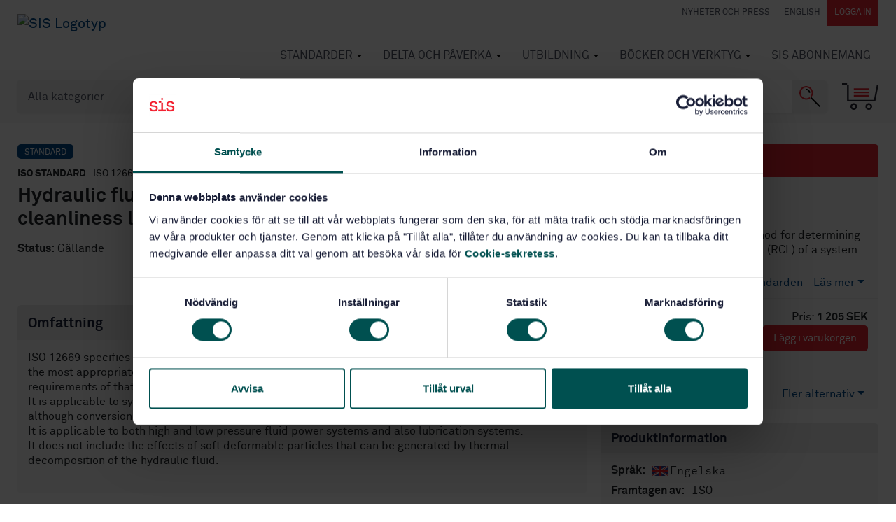

--- FILE ---
content_type: text/html; charset=utf-8
request_url: https://www.google.com/recaptcha/api2/anchor?ar=1&k=6Ldc1bYUAAAAAHPazGyoAxPw-qIw1zMuwQ9bPh7b&co=aHR0cHM6Ly93d3cuc2lzLnNlOjQ0Mw..&hl=en&v=N67nZn4AqZkNcbeMu4prBgzg&size=normal&anchor-ms=20000&execute-ms=30000&cb=usta9dn8q4jd
body_size: 49480
content:
<!DOCTYPE HTML><html dir="ltr" lang="en"><head><meta http-equiv="Content-Type" content="text/html; charset=UTF-8">
<meta http-equiv="X-UA-Compatible" content="IE=edge">
<title>reCAPTCHA</title>
<style type="text/css">
/* cyrillic-ext */
@font-face {
  font-family: 'Roboto';
  font-style: normal;
  font-weight: 400;
  font-stretch: 100%;
  src: url(//fonts.gstatic.com/s/roboto/v48/KFO7CnqEu92Fr1ME7kSn66aGLdTylUAMa3GUBHMdazTgWw.woff2) format('woff2');
  unicode-range: U+0460-052F, U+1C80-1C8A, U+20B4, U+2DE0-2DFF, U+A640-A69F, U+FE2E-FE2F;
}
/* cyrillic */
@font-face {
  font-family: 'Roboto';
  font-style: normal;
  font-weight: 400;
  font-stretch: 100%;
  src: url(//fonts.gstatic.com/s/roboto/v48/KFO7CnqEu92Fr1ME7kSn66aGLdTylUAMa3iUBHMdazTgWw.woff2) format('woff2');
  unicode-range: U+0301, U+0400-045F, U+0490-0491, U+04B0-04B1, U+2116;
}
/* greek-ext */
@font-face {
  font-family: 'Roboto';
  font-style: normal;
  font-weight: 400;
  font-stretch: 100%;
  src: url(//fonts.gstatic.com/s/roboto/v48/KFO7CnqEu92Fr1ME7kSn66aGLdTylUAMa3CUBHMdazTgWw.woff2) format('woff2');
  unicode-range: U+1F00-1FFF;
}
/* greek */
@font-face {
  font-family: 'Roboto';
  font-style: normal;
  font-weight: 400;
  font-stretch: 100%;
  src: url(//fonts.gstatic.com/s/roboto/v48/KFO7CnqEu92Fr1ME7kSn66aGLdTylUAMa3-UBHMdazTgWw.woff2) format('woff2');
  unicode-range: U+0370-0377, U+037A-037F, U+0384-038A, U+038C, U+038E-03A1, U+03A3-03FF;
}
/* math */
@font-face {
  font-family: 'Roboto';
  font-style: normal;
  font-weight: 400;
  font-stretch: 100%;
  src: url(//fonts.gstatic.com/s/roboto/v48/KFO7CnqEu92Fr1ME7kSn66aGLdTylUAMawCUBHMdazTgWw.woff2) format('woff2');
  unicode-range: U+0302-0303, U+0305, U+0307-0308, U+0310, U+0312, U+0315, U+031A, U+0326-0327, U+032C, U+032F-0330, U+0332-0333, U+0338, U+033A, U+0346, U+034D, U+0391-03A1, U+03A3-03A9, U+03B1-03C9, U+03D1, U+03D5-03D6, U+03F0-03F1, U+03F4-03F5, U+2016-2017, U+2034-2038, U+203C, U+2040, U+2043, U+2047, U+2050, U+2057, U+205F, U+2070-2071, U+2074-208E, U+2090-209C, U+20D0-20DC, U+20E1, U+20E5-20EF, U+2100-2112, U+2114-2115, U+2117-2121, U+2123-214F, U+2190, U+2192, U+2194-21AE, U+21B0-21E5, U+21F1-21F2, U+21F4-2211, U+2213-2214, U+2216-22FF, U+2308-230B, U+2310, U+2319, U+231C-2321, U+2336-237A, U+237C, U+2395, U+239B-23B7, U+23D0, U+23DC-23E1, U+2474-2475, U+25AF, U+25B3, U+25B7, U+25BD, U+25C1, U+25CA, U+25CC, U+25FB, U+266D-266F, U+27C0-27FF, U+2900-2AFF, U+2B0E-2B11, U+2B30-2B4C, U+2BFE, U+3030, U+FF5B, U+FF5D, U+1D400-1D7FF, U+1EE00-1EEFF;
}
/* symbols */
@font-face {
  font-family: 'Roboto';
  font-style: normal;
  font-weight: 400;
  font-stretch: 100%;
  src: url(//fonts.gstatic.com/s/roboto/v48/KFO7CnqEu92Fr1ME7kSn66aGLdTylUAMaxKUBHMdazTgWw.woff2) format('woff2');
  unicode-range: U+0001-000C, U+000E-001F, U+007F-009F, U+20DD-20E0, U+20E2-20E4, U+2150-218F, U+2190, U+2192, U+2194-2199, U+21AF, U+21E6-21F0, U+21F3, U+2218-2219, U+2299, U+22C4-22C6, U+2300-243F, U+2440-244A, U+2460-24FF, U+25A0-27BF, U+2800-28FF, U+2921-2922, U+2981, U+29BF, U+29EB, U+2B00-2BFF, U+4DC0-4DFF, U+FFF9-FFFB, U+10140-1018E, U+10190-1019C, U+101A0, U+101D0-101FD, U+102E0-102FB, U+10E60-10E7E, U+1D2C0-1D2D3, U+1D2E0-1D37F, U+1F000-1F0FF, U+1F100-1F1AD, U+1F1E6-1F1FF, U+1F30D-1F30F, U+1F315, U+1F31C, U+1F31E, U+1F320-1F32C, U+1F336, U+1F378, U+1F37D, U+1F382, U+1F393-1F39F, U+1F3A7-1F3A8, U+1F3AC-1F3AF, U+1F3C2, U+1F3C4-1F3C6, U+1F3CA-1F3CE, U+1F3D4-1F3E0, U+1F3ED, U+1F3F1-1F3F3, U+1F3F5-1F3F7, U+1F408, U+1F415, U+1F41F, U+1F426, U+1F43F, U+1F441-1F442, U+1F444, U+1F446-1F449, U+1F44C-1F44E, U+1F453, U+1F46A, U+1F47D, U+1F4A3, U+1F4B0, U+1F4B3, U+1F4B9, U+1F4BB, U+1F4BF, U+1F4C8-1F4CB, U+1F4D6, U+1F4DA, U+1F4DF, U+1F4E3-1F4E6, U+1F4EA-1F4ED, U+1F4F7, U+1F4F9-1F4FB, U+1F4FD-1F4FE, U+1F503, U+1F507-1F50B, U+1F50D, U+1F512-1F513, U+1F53E-1F54A, U+1F54F-1F5FA, U+1F610, U+1F650-1F67F, U+1F687, U+1F68D, U+1F691, U+1F694, U+1F698, U+1F6AD, U+1F6B2, U+1F6B9-1F6BA, U+1F6BC, U+1F6C6-1F6CF, U+1F6D3-1F6D7, U+1F6E0-1F6EA, U+1F6F0-1F6F3, U+1F6F7-1F6FC, U+1F700-1F7FF, U+1F800-1F80B, U+1F810-1F847, U+1F850-1F859, U+1F860-1F887, U+1F890-1F8AD, U+1F8B0-1F8BB, U+1F8C0-1F8C1, U+1F900-1F90B, U+1F93B, U+1F946, U+1F984, U+1F996, U+1F9E9, U+1FA00-1FA6F, U+1FA70-1FA7C, U+1FA80-1FA89, U+1FA8F-1FAC6, U+1FACE-1FADC, U+1FADF-1FAE9, U+1FAF0-1FAF8, U+1FB00-1FBFF;
}
/* vietnamese */
@font-face {
  font-family: 'Roboto';
  font-style: normal;
  font-weight: 400;
  font-stretch: 100%;
  src: url(//fonts.gstatic.com/s/roboto/v48/KFO7CnqEu92Fr1ME7kSn66aGLdTylUAMa3OUBHMdazTgWw.woff2) format('woff2');
  unicode-range: U+0102-0103, U+0110-0111, U+0128-0129, U+0168-0169, U+01A0-01A1, U+01AF-01B0, U+0300-0301, U+0303-0304, U+0308-0309, U+0323, U+0329, U+1EA0-1EF9, U+20AB;
}
/* latin-ext */
@font-face {
  font-family: 'Roboto';
  font-style: normal;
  font-weight: 400;
  font-stretch: 100%;
  src: url(//fonts.gstatic.com/s/roboto/v48/KFO7CnqEu92Fr1ME7kSn66aGLdTylUAMa3KUBHMdazTgWw.woff2) format('woff2');
  unicode-range: U+0100-02BA, U+02BD-02C5, U+02C7-02CC, U+02CE-02D7, U+02DD-02FF, U+0304, U+0308, U+0329, U+1D00-1DBF, U+1E00-1E9F, U+1EF2-1EFF, U+2020, U+20A0-20AB, U+20AD-20C0, U+2113, U+2C60-2C7F, U+A720-A7FF;
}
/* latin */
@font-face {
  font-family: 'Roboto';
  font-style: normal;
  font-weight: 400;
  font-stretch: 100%;
  src: url(//fonts.gstatic.com/s/roboto/v48/KFO7CnqEu92Fr1ME7kSn66aGLdTylUAMa3yUBHMdazQ.woff2) format('woff2');
  unicode-range: U+0000-00FF, U+0131, U+0152-0153, U+02BB-02BC, U+02C6, U+02DA, U+02DC, U+0304, U+0308, U+0329, U+2000-206F, U+20AC, U+2122, U+2191, U+2193, U+2212, U+2215, U+FEFF, U+FFFD;
}
/* cyrillic-ext */
@font-face {
  font-family: 'Roboto';
  font-style: normal;
  font-weight: 500;
  font-stretch: 100%;
  src: url(//fonts.gstatic.com/s/roboto/v48/KFO7CnqEu92Fr1ME7kSn66aGLdTylUAMa3GUBHMdazTgWw.woff2) format('woff2');
  unicode-range: U+0460-052F, U+1C80-1C8A, U+20B4, U+2DE0-2DFF, U+A640-A69F, U+FE2E-FE2F;
}
/* cyrillic */
@font-face {
  font-family: 'Roboto';
  font-style: normal;
  font-weight: 500;
  font-stretch: 100%;
  src: url(//fonts.gstatic.com/s/roboto/v48/KFO7CnqEu92Fr1ME7kSn66aGLdTylUAMa3iUBHMdazTgWw.woff2) format('woff2');
  unicode-range: U+0301, U+0400-045F, U+0490-0491, U+04B0-04B1, U+2116;
}
/* greek-ext */
@font-face {
  font-family: 'Roboto';
  font-style: normal;
  font-weight: 500;
  font-stretch: 100%;
  src: url(//fonts.gstatic.com/s/roboto/v48/KFO7CnqEu92Fr1ME7kSn66aGLdTylUAMa3CUBHMdazTgWw.woff2) format('woff2');
  unicode-range: U+1F00-1FFF;
}
/* greek */
@font-face {
  font-family: 'Roboto';
  font-style: normal;
  font-weight: 500;
  font-stretch: 100%;
  src: url(//fonts.gstatic.com/s/roboto/v48/KFO7CnqEu92Fr1ME7kSn66aGLdTylUAMa3-UBHMdazTgWw.woff2) format('woff2');
  unicode-range: U+0370-0377, U+037A-037F, U+0384-038A, U+038C, U+038E-03A1, U+03A3-03FF;
}
/* math */
@font-face {
  font-family: 'Roboto';
  font-style: normal;
  font-weight: 500;
  font-stretch: 100%;
  src: url(//fonts.gstatic.com/s/roboto/v48/KFO7CnqEu92Fr1ME7kSn66aGLdTylUAMawCUBHMdazTgWw.woff2) format('woff2');
  unicode-range: U+0302-0303, U+0305, U+0307-0308, U+0310, U+0312, U+0315, U+031A, U+0326-0327, U+032C, U+032F-0330, U+0332-0333, U+0338, U+033A, U+0346, U+034D, U+0391-03A1, U+03A3-03A9, U+03B1-03C9, U+03D1, U+03D5-03D6, U+03F0-03F1, U+03F4-03F5, U+2016-2017, U+2034-2038, U+203C, U+2040, U+2043, U+2047, U+2050, U+2057, U+205F, U+2070-2071, U+2074-208E, U+2090-209C, U+20D0-20DC, U+20E1, U+20E5-20EF, U+2100-2112, U+2114-2115, U+2117-2121, U+2123-214F, U+2190, U+2192, U+2194-21AE, U+21B0-21E5, U+21F1-21F2, U+21F4-2211, U+2213-2214, U+2216-22FF, U+2308-230B, U+2310, U+2319, U+231C-2321, U+2336-237A, U+237C, U+2395, U+239B-23B7, U+23D0, U+23DC-23E1, U+2474-2475, U+25AF, U+25B3, U+25B7, U+25BD, U+25C1, U+25CA, U+25CC, U+25FB, U+266D-266F, U+27C0-27FF, U+2900-2AFF, U+2B0E-2B11, U+2B30-2B4C, U+2BFE, U+3030, U+FF5B, U+FF5D, U+1D400-1D7FF, U+1EE00-1EEFF;
}
/* symbols */
@font-face {
  font-family: 'Roboto';
  font-style: normal;
  font-weight: 500;
  font-stretch: 100%;
  src: url(//fonts.gstatic.com/s/roboto/v48/KFO7CnqEu92Fr1ME7kSn66aGLdTylUAMaxKUBHMdazTgWw.woff2) format('woff2');
  unicode-range: U+0001-000C, U+000E-001F, U+007F-009F, U+20DD-20E0, U+20E2-20E4, U+2150-218F, U+2190, U+2192, U+2194-2199, U+21AF, U+21E6-21F0, U+21F3, U+2218-2219, U+2299, U+22C4-22C6, U+2300-243F, U+2440-244A, U+2460-24FF, U+25A0-27BF, U+2800-28FF, U+2921-2922, U+2981, U+29BF, U+29EB, U+2B00-2BFF, U+4DC0-4DFF, U+FFF9-FFFB, U+10140-1018E, U+10190-1019C, U+101A0, U+101D0-101FD, U+102E0-102FB, U+10E60-10E7E, U+1D2C0-1D2D3, U+1D2E0-1D37F, U+1F000-1F0FF, U+1F100-1F1AD, U+1F1E6-1F1FF, U+1F30D-1F30F, U+1F315, U+1F31C, U+1F31E, U+1F320-1F32C, U+1F336, U+1F378, U+1F37D, U+1F382, U+1F393-1F39F, U+1F3A7-1F3A8, U+1F3AC-1F3AF, U+1F3C2, U+1F3C4-1F3C6, U+1F3CA-1F3CE, U+1F3D4-1F3E0, U+1F3ED, U+1F3F1-1F3F3, U+1F3F5-1F3F7, U+1F408, U+1F415, U+1F41F, U+1F426, U+1F43F, U+1F441-1F442, U+1F444, U+1F446-1F449, U+1F44C-1F44E, U+1F453, U+1F46A, U+1F47D, U+1F4A3, U+1F4B0, U+1F4B3, U+1F4B9, U+1F4BB, U+1F4BF, U+1F4C8-1F4CB, U+1F4D6, U+1F4DA, U+1F4DF, U+1F4E3-1F4E6, U+1F4EA-1F4ED, U+1F4F7, U+1F4F9-1F4FB, U+1F4FD-1F4FE, U+1F503, U+1F507-1F50B, U+1F50D, U+1F512-1F513, U+1F53E-1F54A, U+1F54F-1F5FA, U+1F610, U+1F650-1F67F, U+1F687, U+1F68D, U+1F691, U+1F694, U+1F698, U+1F6AD, U+1F6B2, U+1F6B9-1F6BA, U+1F6BC, U+1F6C6-1F6CF, U+1F6D3-1F6D7, U+1F6E0-1F6EA, U+1F6F0-1F6F3, U+1F6F7-1F6FC, U+1F700-1F7FF, U+1F800-1F80B, U+1F810-1F847, U+1F850-1F859, U+1F860-1F887, U+1F890-1F8AD, U+1F8B0-1F8BB, U+1F8C0-1F8C1, U+1F900-1F90B, U+1F93B, U+1F946, U+1F984, U+1F996, U+1F9E9, U+1FA00-1FA6F, U+1FA70-1FA7C, U+1FA80-1FA89, U+1FA8F-1FAC6, U+1FACE-1FADC, U+1FADF-1FAE9, U+1FAF0-1FAF8, U+1FB00-1FBFF;
}
/* vietnamese */
@font-face {
  font-family: 'Roboto';
  font-style: normal;
  font-weight: 500;
  font-stretch: 100%;
  src: url(//fonts.gstatic.com/s/roboto/v48/KFO7CnqEu92Fr1ME7kSn66aGLdTylUAMa3OUBHMdazTgWw.woff2) format('woff2');
  unicode-range: U+0102-0103, U+0110-0111, U+0128-0129, U+0168-0169, U+01A0-01A1, U+01AF-01B0, U+0300-0301, U+0303-0304, U+0308-0309, U+0323, U+0329, U+1EA0-1EF9, U+20AB;
}
/* latin-ext */
@font-face {
  font-family: 'Roboto';
  font-style: normal;
  font-weight: 500;
  font-stretch: 100%;
  src: url(//fonts.gstatic.com/s/roboto/v48/KFO7CnqEu92Fr1ME7kSn66aGLdTylUAMa3KUBHMdazTgWw.woff2) format('woff2');
  unicode-range: U+0100-02BA, U+02BD-02C5, U+02C7-02CC, U+02CE-02D7, U+02DD-02FF, U+0304, U+0308, U+0329, U+1D00-1DBF, U+1E00-1E9F, U+1EF2-1EFF, U+2020, U+20A0-20AB, U+20AD-20C0, U+2113, U+2C60-2C7F, U+A720-A7FF;
}
/* latin */
@font-face {
  font-family: 'Roboto';
  font-style: normal;
  font-weight: 500;
  font-stretch: 100%;
  src: url(//fonts.gstatic.com/s/roboto/v48/KFO7CnqEu92Fr1ME7kSn66aGLdTylUAMa3yUBHMdazQ.woff2) format('woff2');
  unicode-range: U+0000-00FF, U+0131, U+0152-0153, U+02BB-02BC, U+02C6, U+02DA, U+02DC, U+0304, U+0308, U+0329, U+2000-206F, U+20AC, U+2122, U+2191, U+2193, U+2212, U+2215, U+FEFF, U+FFFD;
}
/* cyrillic-ext */
@font-face {
  font-family: 'Roboto';
  font-style: normal;
  font-weight: 900;
  font-stretch: 100%;
  src: url(//fonts.gstatic.com/s/roboto/v48/KFO7CnqEu92Fr1ME7kSn66aGLdTylUAMa3GUBHMdazTgWw.woff2) format('woff2');
  unicode-range: U+0460-052F, U+1C80-1C8A, U+20B4, U+2DE0-2DFF, U+A640-A69F, U+FE2E-FE2F;
}
/* cyrillic */
@font-face {
  font-family: 'Roboto';
  font-style: normal;
  font-weight: 900;
  font-stretch: 100%;
  src: url(//fonts.gstatic.com/s/roboto/v48/KFO7CnqEu92Fr1ME7kSn66aGLdTylUAMa3iUBHMdazTgWw.woff2) format('woff2');
  unicode-range: U+0301, U+0400-045F, U+0490-0491, U+04B0-04B1, U+2116;
}
/* greek-ext */
@font-face {
  font-family: 'Roboto';
  font-style: normal;
  font-weight: 900;
  font-stretch: 100%;
  src: url(//fonts.gstatic.com/s/roboto/v48/KFO7CnqEu92Fr1ME7kSn66aGLdTylUAMa3CUBHMdazTgWw.woff2) format('woff2');
  unicode-range: U+1F00-1FFF;
}
/* greek */
@font-face {
  font-family: 'Roboto';
  font-style: normal;
  font-weight: 900;
  font-stretch: 100%;
  src: url(//fonts.gstatic.com/s/roboto/v48/KFO7CnqEu92Fr1ME7kSn66aGLdTylUAMa3-UBHMdazTgWw.woff2) format('woff2');
  unicode-range: U+0370-0377, U+037A-037F, U+0384-038A, U+038C, U+038E-03A1, U+03A3-03FF;
}
/* math */
@font-face {
  font-family: 'Roboto';
  font-style: normal;
  font-weight: 900;
  font-stretch: 100%;
  src: url(//fonts.gstatic.com/s/roboto/v48/KFO7CnqEu92Fr1ME7kSn66aGLdTylUAMawCUBHMdazTgWw.woff2) format('woff2');
  unicode-range: U+0302-0303, U+0305, U+0307-0308, U+0310, U+0312, U+0315, U+031A, U+0326-0327, U+032C, U+032F-0330, U+0332-0333, U+0338, U+033A, U+0346, U+034D, U+0391-03A1, U+03A3-03A9, U+03B1-03C9, U+03D1, U+03D5-03D6, U+03F0-03F1, U+03F4-03F5, U+2016-2017, U+2034-2038, U+203C, U+2040, U+2043, U+2047, U+2050, U+2057, U+205F, U+2070-2071, U+2074-208E, U+2090-209C, U+20D0-20DC, U+20E1, U+20E5-20EF, U+2100-2112, U+2114-2115, U+2117-2121, U+2123-214F, U+2190, U+2192, U+2194-21AE, U+21B0-21E5, U+21F1-21F2, U+21F4-2211, U+2213-2214, U+2216-22FF, U+2308-230B, U+2310, U+2319, U+231C-2321, U+2336-237A, U+237C, U+2395, U+239B-23B7, U+23D0, U+23DC-23E1, U+2474-2475, U+25AF, U+25B3, U+25B7, U+25BD, U+25C1, U+25CA, U+25CC, U+25FB, U+266D-266F, U+27C0-27FF, U+2900-2AFF, U+2B0E-2B11, U+2B30-2B4C, U+2BFE, U+3030, U+FF5B, U+FF5D, U+1D400-1D7FF, U+1EE00-1EEFF;
}
/* symbols */
@font-face {
  font-family: 'Roboto';
  font-style: normal;
  font-weight: 900;
  font-stretch: 100%;
  src: url(//fonts.gstatic.com/s/roboto/v48/KFO7CnqEu92Fr1ME7kSn66aGLdTylUAMaxKUBHMdazTgWw.woff2) format('woff2');
  unicode-range: U+0001-000C, U+000E-001F, U+007F-009F, U+20DD-20E0, U+20E2-20E4, U+2150-218F, U+2190, U+2192, U+2194-2199, U+21AF, U+21E6-21F0, U+21F3, U+2218-2219, U+2299, U+22C4-22C6, U+2300-243F, U+2440-244A, U+2460-24FF, U+25A0-27BF, U+2800-28FF, U+2921-2922, U+2981, U+29BF, U+29EB, U+2B00-2BFF, U+4DC0-4DFF, U+FFF9-FFFB, U+10140-1018E, U+10190-1019C, U+101A0, U+101D0-101FD, U+102E0-102FB, U+10E60-10E7E, U+1D2C0-1D2D3, U+1D2E0-1D37F, U+1F000-1F0FF, U+1F100-1F1AD, U+1F1E6-1F1FF, U+1F30D-1F30F, U+1F315, U+1F31C, U+1F31E, U+1F320-1F32C, U+1F336, U+1F378, U+1F37D, U+1F382, U+1F393-1F39F, U+1F3A7-1F3A8, U+1F3AC-1F3AF, U+1F3C2, U+1F3C4-1F3C6, U+1F3CA-1F3CE, U+1F3D4-1F3E0, U+1F3ED, U+1F3F1-1F3F3, U+1F3F5-1F3F7, U+1F408, U+1F415, U+1F41F, U+1F426, U+1F43F, U+1F441-1F442, U+1F444, U+1F446-1F449, U+1F44C-1F44E, U+1F453, U+1F46A, U+1F47D, U+1F4A3, U+1F4B0, U+1F4B3, U+1F4B9, U+1F4BB, U+1F4BF, U+1F4C8-1F4CB, U+1F4D6, U+1F4DA, U+1F4DF, U+1F4E3-1F4E6, U+1F4EA-1F4ED, U+1F4F7, U+1F4F9-1F4FB, U+1F4FD-1F4FE, U+1F503, U+1F507-1F50B, U+1F50D, U+1F512-1F513, U+1F53E-1F54A, U+1F54F-1F5FA, U+1F610, U+1F650-1F67F, U+1F687, U+1F68D, U+1F691, U+1F694, U+1F698, U+1F6AD, U+1F6B2, U+1F6B9-1F6BA, U+1F6BC, U+1F6C6-1F6CF, U+1F6D3-1F6D7, U+1F6E0-1F6EA, U+1F6F0-1F6F3, U+1F6F7-1F6FC, U+1F700-1F7FF, U+1F800-1F80B, U+1F810-1F847, U+1F850-1F859, U+1F860-1F887, U+1F890-1F8AD, U+1F8B0-1F8BB, U+1F8C0-1F8C1, U+1F900-1F90B, U+1F93B, U+1F946, U+1F984, U+1F996, U+1F9E9, U+1FA00-1FA6F, U+1FA70-1FA7C, U+1FA80-1FA89, U+1FA8F-1FAC6, U+1FACE-1FADC, U+1FADF-1FAE9, U+1FAF0-1FAF8, U+1FB00-1FBFF;
}
/* vietnamese */
@font-face {
  font-family: 'Roboto';
  font-style: normal;
  font-weight: 900;
  font-stretch: 100%;
  src: url(//fonts.gstatic.com/s/roboto/v48/KFO7CnqEu92Fr1ME7kSn66aGLdTylUAMa3OUBHMdazTgWw.woff2) format('woff2');
  unicode-range: U+0102-0103, U+0110-0111, U+0128-0129, U+0168-0169, U+01A0-01A1, U+01AF-01B0, U+0300-0301, U+0303-0304, U+0308-0309, U+0323, U+0329, U+1EA0-1EF9, U+20AB;
}
/* latin-ext */
@font-face {
  font-family: 'Roboto';
  font-style: normal;
  font-weight: 900;
  font-stretch: 100%;
  src: url(//fonts.gstatic.com/s/roboto/v48/KFO7CnqEu92Fr1ME7kSn66aGLdTylUAMa3KUBHMdazTgWw.woff2) format('woff2');
  unicode-range: U+0100-02BA, U+02BD-02C5, U+02C7-02CC, U+02CE-02D7, U+02DD-02FF, U+0304, U+0308, U+0329, U+1D00-1DBF, U+1E00-1E9F, U+1EF2-1EFF, U+2020, U+20A0-20AB, U+20AD-20C0, U+2113, U+2C60-2C7F, U+A720-A7FF;
}
/* latin */
@font-face {
  font-family: 'Roboto';
  font-style: normal;
  font-weight: 900;
  font-stretch: 100%;
  src: url(//fonts.gstatic.com/s/roboto/v48/KFO7CnqEu92Fr1ME7kSn66aGLdTylUAMa3yUBHMdazQ.woff2) format('woff2');
  unicode-range: U+0000-00FF, U+0131, U+0152-0153, U+02BB-02BC, U+02C6, U+02DA, U+02DC, U+0304, U+0308, U+0329, U+2000-206F, U+20AC, U+2122, U+2191, U+2193, U+2212, U+2215, U+FEFF, U+FFFD;
}

</style>
<link rel="stylesheet" type="text/css" href="https://www.gstatic.com/recaptcha/releases/N67nZn4AqZkNcbeMu4prBgzg/styles__ltr.css">
<script nonce="7cg9_UhTQ7gLtGeEraPXQA" type="text/javascript">window['__recaptcha_api'] = 'https://www.google.com/recaptcha/api2/';</script>
<script type="text/javascript" src="https://www.gstatic.com/recaptcha/releases/N67nZn4AqZkNcbeMu4prBgzg/recaptcha__en.js" nonce="7cg9_UhTQ7gLtGeEraPXQA">
      
    </script></head>
<body><div id="rc-anchor-alert" class="rc-anchor-alert"></div>
<input type="hidden" id="recaptcha-token" value="[base64]">
<script type="text/javascript" nonce="7cg9_UhTQ7gLtGeEraPXQA">
      recaptcha.anchor.Main.init("[\x22ainput\x22,[\x22bgdata\x22,\x22\x22,\[base64]/[base64]/[base64]/[base64]/[base64]/UltsKytdPUU6KEU8MjA0OD9SW2wrK109RT4+NnwxOTI6KChFJjY0NTEyKT09NTUyOTYmJk0rMTxjLmxlbmd0aCYmKGMuY2hhckNvZGVBdChNKzEpJjY0NTEyKT09NTYzMjA/[base64]/[base64]/[base64]/[base64]/[base64]/[base64]/[base64]\x22,\[base64]\\u003d\x22,\x22wr3Cl8KTDMKMw6HCmB/DisOuZ8OZSHcOHgUgJMKRwqfCqBwJw5zCrEnCoDrCqBt/worDlcKCw6diGGstw77ChEHDnMKBHFw+w49Uf8KRw5smwrJxw6nDhFHDgH9Mw4UzwoI5w5XDj8Oowr/Dl8KOw5INKcKCw5XCoT7DisOpV0PCtXjCj8O9EQrCg8K5alzCqMOtwp0/CjoWwozDuHA7dcO9ScOSwozClSPCmcKfWcOywp/DpDNnCQTCiRvDqMKNwrdCwqjCt8OAwqLDvwTDmMKcw5TCuxQ3wq3CnzHDk8KHOhkNCRPDgcOMdirDoMKTwrclw4nCjkoHw5Rsw67CtR/CosO2w6rCrMOVEMOsP8OzJMOiD8KFw4tvYsOvw4rDkW97X8OhG8KdaMOpN8OTDSbCpMKmwrEBTgbCgSzDhcORw4PCsQMTwq11wofDmhbCu0JGwrTDg8Kqw6rDkE9Sw6tPG8KQL8ODwqFhTMKcOn8fw5vCsTjDisKKwoUQM8KoLB8kwoYXwoATCxrDhDMQw5gTw5RHw6/CsW3CqEpsw4nDhD8eFnrCrV9QwqTCvXLDumPDr8KrWGYMw6DCnQ7DvQHDv8Kkw5HCpsKGw7plwolCFQ3Dh31tw4bCosKzBMKEwpXCgMKpwokOH8OIE8KewrZKw7olSxcRUgnDnsO6w5fDownCvF7DqETDnHw8UGQadw/CiMK1dUwrw7vCvsKowphrO8OnwoltViTCqFcyw5nCu8OPw6DDrFwrfR/CtUllwrkvJcOcwpHCqjvDjsOcw6M/wqQcw5xpw4wOwrrDlsOjw7XCkcO4M8Kuw7Jlw5fCthoQb8OzDcKlw6LDpMKuwq3DgsKFasKjw67Crw1MwqNvwrdDZh/DuFzDhBVbUi0Gw7N1J8O3OMKGw6lGNsKPL8ObXC4Nw77CisKFw4fDgH7DiA/[base64]/DgxPCsMOwwrbCvBNvPcKNPMOMwpjDg0jCpELCqcKKGkgLw4tYC2PDu8OfSsOtw5LDl1LCtsKAw5Y8T2x0w5zCjcOewqcjw5XDh2XDmCfDvHkpw6bDkcKqw4/[base64]/fcKiYRlmWcKnCzULwqBSw60EPMK5cMOGworCjlfCmD0iNMK2wo/Duh9TWMO4J8O4WFIWw5TCgsO4Ok/DncK3wpAEYhzDrcKJw5F3fsKZai7Dr2dMwqZywrjDj8KFa8OHwprCksKTwqHCkFlYw7XCusKoPCfDgcOow7dedsKmFRVEc8KkaMOBw7TDg3QDE8OgVcObw4DCtzDChsO3UsOuPgzDhMO6M8OFw7opahAudcKxEsOxw4PClMK+wph8cMKOWcO9w4wQwr/Dj8OCKHrDuSUOwr5xJVlZw5vDvH/[base64]/w6rCncOaFcOseGTDsxcwwqPClsODwodqw6PCnsOAw4UkHxzDqsOyw4tXwox+wovCkQZIw6cDwo/[base64]/bsOdw4XCocOGw5wUZRbDsnkeGVsWw6E8w6xWwofCi3rDg2MjKAbDqcOXcXzCqBXDh8KbPDnCucK+w4XCqcKCIG9NDldaG8K/w48kBRvCq1xdw6XDl29uw6UXwovDhsO0KcORw5/DhcKAJk/CqMOMK8KywodIwobDlcKuFU/DuE83w67DsGcHYMKMTWpNw4bCucOnw7rDqsKEOlbCnTsIC8OpI8KlQsOgw6BaFT3Cr8Oaw5LDscOGwrDCscK3w4cqPsKCwpfDscOadi/[base64]/Dvg0KCjfChMK9WcOISQhPwotrE8KUwqE6SiMdecOow7LCh8KvD05yw4PDocKzMw9WXMOpUcKWLQ/CijQfwqHDpMKtwq0rGQvDtMKVLsKlN1rCu3jDhMKITThbMzrCkcK1wrAlwqINY8KOWsKOwpDCv8O4Z2RJwqFLKMOBHMKrw5HCv24CH8K7woZxNBsCBsOzwpDCmU/DrsObw77DjMKdw6/[base64]/DqsOdAsKmwp0Kw7zDi8OowovCnR90CcKCesOQIRnDrHvCscOdwqHDucOmwoHDl8O7HXdCwrQlFCt3GMOGWSjChsO7TcOzVMKFw5/Dt1/DjylvwpMlw44fwrrDmUJqKMO8wpLDqn5Aw4Z5EMOqwrXCocOOw69WCMKICzFpw6HDjcKGWsOlUMKsJ8Kywq8ew4zDtiEKw7B1DBoXwo3Dm8O/wpnChEoFf8OWw4rDu8K/[base64]/DrMK0w5E3XMKoFzhtS8KOXsKySQDCnnXDtsOCwonCnsOoUMOUwovDvcKVw6/DlWodw7klw5IXIXwUQRxbwpHCm2LDmlbCmA/DvyHCv3bDqyzDs8ORw7wOAUzCk05aHsO0wrNdwojCs8Kfw6w/w4M/[base64]/[base64]/CpcK3JkTClmbDmsKLwpPDksKOT8O7GxrCtcKTw4TDslPCmMOWdz/Do8KeTBhlw58qwq3ClEvDr3DCicKBw60UGFDDkFLDsMOnRsO7UsONYcKZeQjDqVlwwpBxOcOEFjJjfCxhwqHCn8KUPlbDmsKxw4fDlMKXBgYCBhHDrsOwG8O6fXlZWE1fwpPCijAsw6vCtcO4WlUtwpHCkMOwwpFxw5ZawpTCrGE0w59HCSdRw6/Du8KFwo3CqEjDnw1vc8KnKsODwqjDpsOhw5FpET9dUhkfacOETsKqH8KDEkTCpsKjS8KaccKywrbDk0HCmC0XQ0Unw4zDncOlCUrCq8KJMwTClsK4VBnDtyPDs1TDmyTCksKqw58gw47CjmR5LWfDicOfIcKSwqF9Z1jCkcKRPAI1wpIKJw4aN2EWw7/CvMOEwqZywp3CvcOhHsOFJMKCOzbClcKTHMONXcOJw61+RAfCrMO4XsO1DcK4wophNjdkwpPDkFFpN8KIwqvDisKvw4p/w4PCsh9MLjRFAsK2AsKvwrkzwoFrP8KqQncvwo/CkmnCtVjCmsKuwrTCpMOEwrRew5xOM8KhwpjCocKKRWvCm2pTwoHDlHpyw547fMOaVcK2KCgBwpVuecOCwp7DrMK+OcOdLsKrwqNrZ1jCiMK4DcKBQsKIPHQwwqRZw6wpbMOSwqrCgcOmwqxQDMK/V2knw5M3wpbCqHjDlMOAw5ouwrHCt8KxJcKAW8OLMQ9WwrtoLSnCiMK3KWB0w5DCjsKlfMOPIjLDqVbCrj8VYcKkTcO7ZcK/EcOJesO+McKMw5bCsQ/Dsl7DsMORUB/CpQTDpsKwc8O4wr/DlMOcwrI8w77Cuj47F27DqcKZw77DqR/[base64]/DglvDti0tw4nChkvDnsOJdMKFwotfwpnDu8K9wr4RwoDCjMKcwo9Vwoksw5XCisO8w6zCtQTDtSzClsOAbTLCuMKTKsONw7LDoQ3DlsObwpBpbsO/[base64]/[base64]/DtMOlw5UnCcKaLMO7w4vDicONw5VqwrrDpcOefDoiHxh7wqxfXHw1w5RCw6sWZ33CgMKgw7Rhw5JsQB/DgcOWFinDngQ6wrXDmcK8TT/[base64]/DtkbCpMKiJi/DuVnDk8O1S0rDpsKSQhvDoMOOSEYEw7/[base64]/DisKTw6ZNwpvCi8KhR8OLJMOdMRTCqsOqw75awpUMw40WGB7DoGvCpj0rGsOCDWbDgMK3KcKbHnHClMOEOsONXEbDvMOMWBvCtjPDuMOiNsKUGCrDlsKyYGg2UiN/UMOiOT0yw4ZRWMOjw4Ziw5zCglI4wp/CrMK2w77DhMKbTMKAWGASZQkNUQ7DosO7GUMLUcKZKUnCjcOIw7LDsWIAw6DCj8OEdy4awpcVAsKVXcK1YzXCl8K2wosfMn/Do8OnMsK8w5MSw5XDtDXCvAHDtAlIw6U/wqTCicKuwrgPdVLDp8ODwovDmAlWw6rDuMKZI8Obw7rDngrDpMOewrzClcOnwprDtcOWwpnDo3fDtMKswrxudyx/wp3CuMORw5zDjAo8PQrCq2Jbe8KUBsOfw73DkcKDwqNpwqVkScOwci3CvAnDgXLCo8KHHsOGw7EwMMOKT8OswrHDrMO8NsKdGMKYw5jCuRw+M8K3bgLCkm/[base64]/ClkTDhR7CmTxyw6F9azEWI8KUfsKNHTt3MBluQcOHwrzCh2jDlcKNw5fCiEPCl8KHw4orXn7Dv8KjGsKvKzV2w5l6w5fChcKEwo3DssK/w7dWTMOqw5ZNVsOWN3pfSDTDsVfCuwbDrsOBwobCtcK9wpXCtScdEMK3SFTCssKWwq0qG07CngbDmFHDo8OJwoPDgMOtwq0/DnPDrzfCg2A8B8KowqLDqBvCoWjCqHgxHcO1wrIfJz1WDMK2wpoKw73CrcOMwod/wrnDjXknwoHCvhzCkcKEwpp3YUnChD3DvyDDoh/[base64]/wrU8w7jCuVXDrsKswp1DwrNPwpZhwowYfXXCsMKPwocpBcKABcOAw59FeCEyMl4tB8Kbw7EWw6XDgEg+wqXDm1o7esK5P8KPWsKeOsKZwrdOU8Oew7kHwpvDoT0YwrYCMcOrwoEcemRpw7k9czLDsFcBwrt0JcOJw4fDsMKZHEhfwpBbHS7CoQ3CrsK8w5sKwr5nw5/Dox7CuMKXwp/Dg8OZUAdFw5jDvl/DpcK0Xi3DhcOaBcKywqPComXCksOXJ8OMO33DtmVPw6nDlsKxUcOqwojCn8Obw7nDmTglw47DkD8/w79yw7JMw5vCv8OscUHDiV47SQkmTgFjC8OTwrEDDsOOw55Ew63CocKaR8KEw6hrDQhaw65nP0pGw7wQaMOnJyVuw6bCl8KUw6gQXsOWOMO2woLCp8KQwrBwwqzDj8K/LMKywrzDq0PCnCozBcOBMz7ChVDCvXsKbljCgcKXwqA3w4VTb8OZUwPCgMOrwoXDusOMXgLDi8OYwp9QwrJVEld6OcK5Wx9JwrTDp8ORXjQreE5zO8K5csO1JiPCoj4be8K4ZcO+YEZnw7nDu8ODMsKHw4BQZ2PCv2ZnRGnDp8OOw7jCviLCgg/[base64]/[base64]/Dj8ORL01/CsKIQsKtwpLDvsOgw7XDh0sBAEzDo8KAwoF7wpnDtkDCu8Ksw4vDgsOpwqMaw5PDjMK3HgjDuQhQDRTDuA4Aw5B5HnfDuyvCj8KbSR3DlsKswqQYISB2GcOwDMKRw4/DucKhwq7Cnm0oVWrCqMOHIcKbwpBkOE/[base64]/w44IHWTDpcO5w4swwoEQH8K9YMKjw7PDmAkpT8KcG8Kgw5zDgcOCVg9Kw5TChyDDtDbCtSc0AWsISALDncOWPBYQwpfCnR7Cg1zCpsKrwqfCjcKraDfCpArCnQ5SbnfDo3LDixvChMOGJw3Dp8KAwrzDvHJXw61Ew6DCoi/ChMKAPsK3w4/[base64]/DoQk/w6HCusKOw4ofw4ZMO8OHPQF2PEhiKcKdRMKSwrN7TUPCuMOUWSvCvcOqwqrDmMK0w64EXcKmLMOdEcOwcVE9w5oqCBfCosKLw6U7w5scPi9JwqTDok7DgcOGwpxXwq95E8KcE8K6w4sow7YEwr/DkxHDpsKfFiFdwojCshTCgnXCg17DnFrDkR/CocOrwqhXb8OFcn9RB8KRUMKHQy9aOwzCtCzDqMOKwoTCvDVxwrU2Tl0tw4YLwrtxwqDCgUfDjVdDw4VaQm7CkMONw4bChMOZFn9zWMK/AFIfwoFpScKQb8OXeMKAwpBkw57ClcKhw5RdwrBpe8KHw5TCnFDDqApIw7fCgMO6EcK3wqJyLU3CjAPCncKpAcOWBMKTMybClxERKcKPw5vCoMOSwrxHw53CqMKYG8KLYXdAWcKmPy82XW7Cm8OCw5wiwobCq1/Ds8OdJMKhw48bGcKuw5jCpsK0fgXDrlnClcKAZcOvw5/CjArDvzUqHsKTGcKJwqHCtjXChcK0w5rDvcOPwqRRDT/[base64]/Dm8Kvw4XDrVrCjMOCw4HDj8KAw6l/QkgUw6jCsXTDr8OcTFReOsKvYxkXw6jCncKvwoXDoitiw4MgwodPw4XDrcKsX10Pw5/DhcOpfMO8w4NdFXTCosOyDx4Tw7VZQsKawpXDvhHDkGDCoMOAJG3DoMOJw6nDpcO6d0LClMODw6E2O1rCi8KWw4l1wobCpgx2E1LDtxfClMKFWD/[base64]/[base64]/[base64]/CuQXCgMOzHsKjJVfDrMOtwpTDoUZ+w6zDi8OCwoLCvMOTBMKmfAYODMKLw5U7HxDDq3PCqXDDi8K7IXEwwrBIWkZ3AcK1worCqsOBMUDCiAkqRiBcIWHDnlktMiDCqGfDtwl/IUDCqMKBwpvDtMKewrnClGUKw53CpsKbwp0pGsO1XcKdwpQVw5Jiw7rDqcOMwr9TD0FqbMKkU2Q8w6hzwpBLaidMRzvCmFTDtMKiwpJiFDE8w5/CiMKew4Ekw5zCoMODw4k8asOVA1zDqhENclbDnljDkMOKwo82wpB5CShpwpnCv15HaUt9TMOqw5/DlU/[base64]/DnXPCvA8CS1/DicOfw5vCsMO9w4zCmcO2wqXDoijChkxiwq9Aw43Dk8K5wrfDpsO0wrvCiRfDnMOBAnhcQntzw5PDoBbDrsKwQ8O2AsOAw73CnsOvSsK7w4fChAjDh8OfaMOJOhTDpHYnwqRuwr5SR8O1w77CjxM/wqlOFzF1wqbClXHDsMKqWsOww7nDqCo3WwbDoTttQhDDrElWw7I9ccOrw7NnSMKSwq9IwoEAP8OnB8Oww4vDqMKtwrkNJVfCkF7CjnMCW0Zkw7YRwpXDs8Kdw5EbUMO/wonCmTjChzzDqFrCmsK5wp5Cw43DhMOdMMOeVMKXwrwLwr4lcjPDicOiw7vCqsKLDiDDhcKDwrPCrhU9w7NLw4slw7dpI05/w4vCnMKHeghAw7sIbXBVecKFQsOLw7QNMUPCvsK/ciDDoX8eE8KgfmbCv8OLOMKdbgh6bETDk8KpYXcdw4fCnlLDicOsLwXDs8ObM3Fuw61OwpIZw5ABw6JwEMOKMRzDp8KzAcKfDlFOw4vDtSzCksO4w7Fbw7ktR8Ocw5xFw4VWw6DDm8OrwrwYEnc3wq/CkMKlUMK1IRXDmBQXw6HCpcO2wrM4NiMvwobCvMOaaVZ+wqXDvcK7d8Kpw6XClF1Ef0/CocOJLMKqw4nDv3vCkcO/w6TDisOFVmUiTcKywqJ1wp/ClMKkw7zDuRzDoMO2wrZqdcKDw7BWOcOCwrFvLMKqM8KBw7NXDcKbFcOpwo/DhVwfw6dfwoMtwrBdFcOnw4hrw5obw6dpwrbCr8OVwo9zOVHDtcK/w6oIQsKow6kXwo48w7LDsk7CgmZ9wq7Dh8Olw6JCw6seIcKwe8K+w4vClxvChnrDtXPDgMKocsOaR8KjCcKKHsODwo5Vw7bCgcKMw5LCpcOGw7XDtMOWagZ3w6Q9X8OuHSvDtsKebXrDvGM/UMK6FMKFUcKsw4Nmw5s2w4pCw7xhMXU7WRXCnHwWwpXDhcKlfy/DlFzDscOrwpVCwrXDgFfDl8O/HcKHMDMOHcOSFMKhbg/Dq2DDtgt3ZMKCw7fCj8KlwrzDsiXDlcOTw5HDonXClwNCw74rw58cwqJtwq/DsMKmw4vDjcKTwpI4cDIuKSHDpsOtwq47W8KKT0AWw7A/[base64]/wrDCuMOQwrnDu8KTw4TCrcOQw7Yww5fCjB7CpsKCe8OowoB1w5R3w7VyAcOxD23DvQpow6zDq8OobX/DuAdOwpw5AcO1w43DoErCi8KKKlnDhsOheSPDsMONZVbCtBfDnT0gU8KQwr98w5XDi3PCtsKfworCp8KANMOjw6hbw5rDksKXwpADwqbDtcKrccOuwpJPB8OdeiZQwqDCnsK/woMeET/DinvCqSYUJXxKw4vCnMK/wpjCtsOiCMKtw5PChBQINcKswq04wonCjsKveUHCscKYw5DCoCoZwrbCoUp3wqQKJsKgwrsaBMOBfsKLLcONAMOVw4DDlB/CnsOnS0sXA0XDrMOkdMKJHFE1TTgiw4RWwqVzVcKew5gCSUh2e8O9HMOmw4nDoXbCo8OpwrXDqAPDhR/CucKhLMKsw58QeMOfAsKRYTLClsOXwoLDvD5owoXDrMOaRizDvcOlwrvDmxbCh8KaRGEqwp1LKcKKwpQiw5/CoQjDvgBDYMOHwrp+YMKTXBXCtSxwwrTCocOxe8KHwqHCuFzDpsO9OBnCkWPDk8K9H8OMcsK/wrXDh8KFPcO3w63CpcKHw5zCnDnDiMOxEWFVSwzCiWNlwqxIw6k0w5XCkFBKM8KHQcOqAcORwpUpTcOFwr/CocKlBT/DvMKtw4grKMOeWkBYwoJMD8OdVDg8TlUNw509YxNBVMOVZ8OvTsKvwo3Ds8Kqw4hMw7FqRcOzw7E9Q2AcwoHDs1IZAcOEIEEMwqTDssKJw6ZWw43CgMK2IcODw6vDuxnCpMOmNcKTw6zDikbDqy7CgMOcwrskwo/DjiPDs8OcScOLOWjDkcOGIsK0NsOCw4QOw7Qxw4UHfUHCnE3CmTPCpcOzCBxSCCTDq2Qqwq4rewXCo8KgUSQcO8KUw4l1w7nCuxHDr8KdwrRzwoDDhsO7wpE/U8Onwq89w7LCvcOfL0TDiAfCjcO1w6xDCRLCicOrZhbCn8OcE8KhPQtWK8KdwozDs8KpDmvDi8OEwrEKXUnDjsOnNA/ClMKTCFrDhcKjw5NYwp/[base64]/Ch8KRNQAewofChsKqw4XDtT53QcK8wq15w5gVEsOyCsOoV8KHwpsSKcKePcKtUMOJwr3ChMKKcwYwcTJdCB1cwptmwq3DssKCTsO2aFLDrMK5Y0Q+Y8KbJsOOw5rCpMKwZgdww4/ClgHCgUPCvsOiworDnRxGw7EFC2fCnSTDoMORwq9XI3F7GjbCmATCnT3Cl8KmScKuwpXClBkiwp/Cj8KCTsKSDcKqwotbJcOQJXlBHMO4wp5PByBkCcORw4dMC08Rw6fDpGcbw5/[base64]/CgMK3ECc7KsOLTw/CuUfCp8OlwqhQwp0Ow445w5TDjsKKw73DkEfCtzvDssOkYMK2BxZkam7DigvCh8KkEnkOZQhULUrCtjdrXHkLw4XCq8KIIsK3FFtKw6rCn0DChCjChcOCw7jCsksBQMORwp8PfsKSRwDCplHCscKBwr4jwoDDpXXDtMK/WBAHw7HDlsK7PMOlOsK5woTDsEzCs044UkLCusOQwrvDpcKYLXfDksOuwrHCgmxlbXPCmMOgHcKFA2fDk8OVHsOsP1/DkMKcNcKNZwbDlsKbN8OHw7oGw6BewqbCgsOEIsKQw4sMw5VSc2/CtMOQYMKFwqjDqsOYwp54w5bCjsO8cB4WwoDCmMO9woFMwonDucKuw4YvwrfClGPCrD1wJSlWw5EfwqrDgXTCnDHCs25JNVUNSsO/[base64]/wqvCmgx/wpjDpFvCpsKSF8KHw4A4HwkTEzplwrlifCrDscKKIMOMbsK/MMO1woTDhsOFVXtSDBfCr8OhTjXCrjvDjzY0w5NpI8OZwrl3w4rDrFRFwrvDicKcwq5WEcKbwoLCl1HCuMO+w6AKHQIzwpLCs8O4wpXCsjALR0cNanXCk8KMw7fCoMOBwpxTwqEGw4XChsOfw7hXaR3Cn2XDuXdsX0/CpcKXMsKHExJ2w73DpWk9Vg/[base64]/DpsOuwpXDn3clfHwDwr0pwo8Tw7/[base64]/CiV3CgsKPwocQwrHDpEnCkwRDIMOPw7nChcKNLQDCkcKGwoIRw5DDlBDChsOaasKtwqrDnsKkwpweG8KOCMOQw7/DuBTCt8O9wofChmnDgCouc8O+Y8KCecKhwoohwp/DpDURF8Oow5nCiHwMMcO+wqzDi8OeAMKdw6PDlMOsw7BzQlNuwoxNLMKQw4LDsDkVwrLDtmnCuwPDnsKaw5kLdcKQwq5CDjF1w5/DjFl+TnczZMKLQ8O/[base64]/CrMOPwpBlQkVKdsOOw67Cr8OXClEjwrfCrcOFw4DCtMKMwpwKW8O+YsOhwoAaw7rDqT9oD3gyPsO1byLCqsOZJSN0w6XCnsOaw6BAIkfCjzXCgMO7PMK4agfCtDZBw51xS3HDlMOnWcKSGRx2Z8KdMjFTwqs6w6/CncOVfjbCjFx8w4jDicOlwrwDwr/[base64]/[base64]/DhWQww7RjHgA2Qgtvwq9zw5fCqwPDsQjCslF1w54wwoolw45eWMKqD2nDiErDt8OrwpVTGHArwqnCkAh2fsOsdsKMHsOZBhgEc8K6Cxt1wpp0wohHXsOFwpvCk8K4GsOdw47DnDlscErDhijCp8KKRHTDj8OkcAp5OcOMwoUNOkPDgUjCuSTClMKwD3/CncOLwqYhPBQeDkDCoQLClMKiFTBLwqt3IDXDuMOjw6lCw6QbccKYw6ZcwpzCg8OLwp07G2VVZD/DmcKnGDPCi8Krw7TCu8OEw7UcJMKIRXhFVD3DgMKIw6l9GyDCjcK6wqsDbRk5w4wpHHfCpAfCqkM3w7zDjFXDpcKqOMKSw7YZw6sUBTYVXnZbwrDDk05Uw4vCiV/CmjM1GD3Cv8OqMh3Dj8O2G8ONwqA5w5rCrGVVw4NBw5dgwqLCscOnZTzCgcKLw4/Chz7DhsO4wojDlcKBR8OSw4nDiBgfDMOmw64mFkYHwq7DlRvDmnQPFl/Dl0rDuGkDA8KaLDcEwr8twq5NwqfCiSPDlC/CtcKfVWZ0NMOpQTXCs3U3Bw4rwonCt8KxGi18CsK+Y8K4woEfw6zDnsKFw6EIPnYPIXEsDsKObsOuU8KeHULDmkbDoy/CuVlsXGx/[base64]/Chm/DhFBJX1jCkE/DpMK6OzfDkH5Sw6nCh8ORw5DCjGxrw45eCUPCrzhEw4zDo8OKGsOqTQAqC2HClT/Cu8OLwo7Do8OOw4LDkMO/wo1Cw6vCnMOifj0kwo5lw6PCpW7DrsOFw5BwbMOxw7RyLcKfw6RMw7I4eETDhsKMGsK0SMOdwrrDlcOtwrhyI14hw7DCv11ET0nDlMOCEypCwpvDrMK/wqo8a8OlLWJFQsKqA8OywpfDlMK/H8K6wprDhsKxYcKiF8OAZxVrw4QVWz4zXsOIMAcsKy/DrMKcw7ENdnJDBsKrw5rCr3IdIDwGBMKcw7PCqMOEwo/DkMKAJsO9w7/Dh8K6cFbCt8OewqDCtcOwwohcW8OkwoPCnUXCumDCksOew7zCgm7DrSNvWl4Qw4ciA8OUe8Kuw7Nbw4k1wpfDqMKHw6QhwrPCj1onwq1IRMKyJ2zDiglZw6MDwq10UEXDuQshw7NARcOmwrAqDcO0wqAWwqd1a8K7UWoSNMKsB8OiVB40w4hdZGDDgcO/JsK0w4PCjCbDuzLCqcOMwonDn0xqYsOqw6PDtMOSS8OowpB4wp3DmMOYWcK0ZMOnw7XDmMK3IxE6woAYeMK6F8KvwqrDqcK9MGV8WsKRMsOBw6Mpw67CvcOjJ8KifMKlO2nDnMKbwr1aKMKnIzh/PcOXw6dwwokmd8OvFcKNwoIZwoAgw4DDnsOeUC3CnMOwwocPMgPDn8OnUsOJWEzDrWvClsO+c1IdH8K6FMK7BhIESsOUA8Ouc8KuNcO0LhQVJEM2XsOLGFsXbBvDlXBHw78FWSdJbsOjY0TDoHcCwqYow6F9bilMw6bCkMOzRTFGwrRcw7lEw6DDgT/DjXvDtsKyeCfCv0fCqsO4B8KAw4sPWMKFOgTDvMKww7TDgwHDnn7Dr3g+wpTCjAHDisOPZcOJcGBkA1XDq8KSwrhIw5xmw7diw5zDucK1UMKCd8KOwoVXWShEe8OWTFY2wokJMHIfwp0bwqc3Fik5Vh0Ow6vDqHnDkkvDvMOlwpwgw5/DnTjDr8OgRj/DgB1ZwqzCsGBuQDPDmFBCw6XDvFYBwojCoMKuw4DDvRjDvz3ChXxZXxovwovCuDkFwqPCgcOKwqzDjXI6wokGEy/CrTNZwoLDtMOwAH/[base64]/DmMKOwp3DhlHDkMOpGS3Cv2fCvRrDrz7CoMOFCsOOAMOXw6zCmsOOYTPCjMOFw7onQF/CisO1RsK2NsO7R8OEd3bCoSPDmT7DiwU8I1QbdjwOw5scw4HCqRHDmsO8XlZ1MB/CicOpw5xvw7oFbQjCq8KuwpvDlcOewq7DmRDDu8ODw50CwrnDpsKYw6dpFj3DocKLasOGOsKjVcOkJcK0aMOdQwVEPAXCgF7CucOeT2rDucKRw7bCn8Ogw5/Cuh3CgCMaw6HCrEIpWx/Du3wmwrDCkWzDiC1efQvDgCJ4CsKZw6Y3P3HCksO9KcO6wpPCj8KjwrrClcOFwqFCwqZVwo3DqRQoBRsXIsKUwpF3w5RbwowmwqDCt8O7HcKEK8OrT1Jxc1MQwqlSGsKuD8KaScOXw4Z2wowFw5vCiT8Me8O/w7zDjsOHwoEGwrTCuFzDrcOcRMOgGVw4LXnCtsOqw6vDsMKFwp3CjyvDl3MwwogYRMOiwq/Dqi7CoMKPQ8KvYxHClsO2fUN9wp7DssKWQVfDhTQ/wrTDom4sNnMmF0ZGwpdjfhN/w7nChVRRdXzDolfCgsO7wqhCw47Dk8OlM8OCwpU0woHCtQhywq/Ds0DCvyNQw6tfw5dtT8KmYsOUeMKewr89wo/Cgwdpw6nDoRZvwrwZw5NjecOgw6w/Y8KZDcK2w4JmJMKffHPCgRzDkcK0w44/[base64]/[base64]/Cq8O5woA8wrfDsHvCkT3CosOCDMKlTH5hXzBIw6HDvRYqw5DDvMKXw5vDlDtICnTCksO4QcKmw6BfVkYYEMKhLMOHXS9fUV7DhcOVU1xWwqhOwpEOO8KBwo/DkcOLGcKrw5wMS8KZwpHCo2PCrRZ5CA9QKcOpwqgww4RvOg4YwqDDqlXCssOiKsONd23CkMKfw7tbw6EpVMO2KlrCmlTClcOowq9CGcK8a3NXwoLCjMOIwoZbw57DjMO9UcObERdzwpVKJjdzwqhxwqfCsljCjB3Cv8K+w7rDpcKSW2/Dm8KcdTxBw6LCu2UWwoQAHSsEw7LCg8OCw6LCj8OjX8KBwrHCnsOgaMOmUcONEcO6wpwZYcOZGcKACcOSPW/CsHXCikvCj8OXP0TCvcKaZnnDmcOQOMKuR8K3NMO7wpbDghrDqsOOwpkPHsKKbcOcBWZWZcOqw7HDqsKlw5g/wr3DtX3CtsOKPiXDvcKAYlNOwqPDq8Kkwow3wrTCnRzCgsO9wqVkwqbCvcKuH8OFw4x7WkYRF1HDmMKsB8KiwpPCp07Dr8Khwo3Cn8KZwo/[base64]/DuHzDpcO/wrJuBgYCw6VWw5/CrsOgw6PDucKBw6t0JsO8w7IZwpHDgMO7T8O7wr8RF1LChQ/[base64]/Dgk9BJAJzw4dKwqsiSMKHfUrDtRVOf3HDnMKLwpt8fMK+csK1wrAASMO0w59DOV4TwqXDucKCBl3DuMKEwqvDoMK2dwUIw618AywvMCXDnHJeYn0Hw7HDu3gtcGNYR8OHwoHCocKHwqrDi3h6Cg7Cg8KXAsK6PcOcw5/DvRo+w4MzTEXDq3o2wq7CvAAbwr3DmwbCq8K+SsKQw5JOw5QOwphBwpR7wpgaw6fCrhpCUMO3S8KzHkjCg3XCl2MjVyM/[base64]/[base64]/UwUQw5JbwrZ6dcOPfklaw7nDpMKCw6wQw5/DlDvDisOyLTwXfhgxwo0EcsK5w5zDlCUlw5DDvSotUgbCg8Onw7LCqcKswrUqwqzCnTJ7w5/Dv8OKOMKuw50VwrTCnjzDh8OtOyZfE8KIwpUNcW0ew5dcNVMFIMOLL8OQw7XDgcOAGwoiFQ0VPsK4w49qwrRgPj3Di1Mzw4PCrDM6w5oowrPCkFpCJHPCrMOdwp9fH8O3w4XCjjLDicKkwpfDpsKsYcO0w4HCglk+wpIVRcO3w4bDqMOPAFUdw47CnlPCg8OpFh/DiMK4wpnDpMOOwofDnzbDnsKfw4jCr1cDP2gwUCJBDMKxak0ZNg9RC1PCmxHDkxlRw6vDilIyYcOTwoMXwoDCqkDDmlHDqcK4wpdIKk8oFMOWVT3CmsKLXzPDo8O/wowTwp4NR8Krwo88AsOpQgwiW8OywoXCqxM5w7bDmBHDp2XDrGvCmcOuw5djw63CvQfCvi1Ew7ARw5jDpcO5wrEdaEvCisKXUj58b0xQwqxELmjCncOIRcKcI0NPwowmwpF/IsKxZcO1w4bCncK8w5DDs3x4XsKRO07Cm3xeHgsCwqtrQHYOcsKTPUVIQFlCWGtAZTgaP8OONhhwwrzDpljDisK4w6IOw6bDogbDpmQvScKRw4LDh38kFMKiHmnCgMOzwqMMw5DDjlcJworCscOcw5/[base64]/W8Ocw6fDm8K5A1zCr11OwqM9w4hrwoXCnw4ODHLDv8Oowq0AwrvDncK8w5l6Vl9vwpLDv8OiwpbDv8KDwrkSR8K5w4jDscK2aMOwKsODV0FQIcO0w53CjgYjwoLDtl13w6NYw4rDoRtxd8KbJsOORcOVQsOlw5xBI8OBAAnDk8OFMsKxw7U9d1/DuMK8w73DhAnDhHRbfCwvEUsXw4zDg3rCq0/DrMOLLnPDnQzDtXjCthTCjcKIwrc7w4AdLEEHwqnCunwxw53Ct8OGwoPDh38hw47DrWk1UF5Lw4J5GsKNwr/CrzbDknzDu8K+w7IEwqAzXcK4w53Dq34swr0CBnYbwpJfMA8yQRt2woJzXcKdEcKcOnUFfMKIZi/CqyfCji7CicKqwqrCqsK6wq9hwpQTTsO1V8KvKyonw4RJwqVINgPDrMOnJwZ9wojCjGDCsybCl3XCsQvCpMOvw6pGwpR5wqRCfR/CqUbDhxbDusONRDoXbsOyAWc5fGDDsX82TS7CjmVCAMOywog2BCYkdTPDssK5F0h6woPCtQnDmsKFw7UTFEvDo8O9EUjDkWQwRcKcR0w1w4bDmHLDhMOow41Mw5MrJ8K6dXbClMOvwqBDAgDDmsKiQ1TDk8KOXcK0wojCgDJ6wofCqHxpw5QAL8OyGx/Ck2/DqzXCosORPMO0wqt7XsOBLsKaXMOiE8OfS0LCsGMDRcKiZ8KFcQ4mwr/[base64]/CusKyP2DDqMKFw547woDDi8Kjw47DkBZhGxcAw7hiw6MADTTCljo+w7LCicObEDQLJcKiwqTDqlEywrtwc8OxwpRWZFHCsHnDrMKeSMKUdVYVCMKrwpAuwojCsVhuBlgkGgZLwqzDo3Maw50xwqFvPEbDlsOzwqPCpho4X8KxDcKDwpAqGV1BwrULPcK8YsKUb1MSJC/Dl8KBwp/Cu8KlbsOSw6HChAMjwp/Dj8OOY8OAwrdvwr/[base64]/DlQTCrXvCpE7DiMKnwoJQIMKqHsK/w7hzwpzDvQrCtsKSw5jDrcKGBsKBb8ODPjU/[base64]/CmsObwqkwf8Oww5jCg0fChWTDi3bCgi7Dh8ORTMKhwqjDqcOtwoTCmcO6w63DqnPCp8OkL8O4QAHDl8OFfsKBw64qB0ZzBcOxBsKGaQ0dKnLDgcKWwq3CvMO3woQOw44CPCHDpFLDtHXDmcO+wq3DjEoaw51oSjs3w57Ctj/[base64]/CojhnT8Olw5ohIx/CqBAXQ8KGw6TCi2BXwrrCnsOYQSjClUrDicKGXsOwYnvCmMOJBjReR2kwV25ZwpbClifCqgpww7vCgT3Ch3VcAsKTwqXDlE/DuXsPw77CmcOfJVHCssO5f8KdOF8hTW/Dow5jwoIxwqLDly3DijcRwpPDmcKARcKoHsKHw7fDpMK9w4d8JsOAIsOtCC7CtSDDrEEtFgfCjMO5wqUML3haw4nCu3IQV3nCmxExDcK1fnUAw5nClQ3Cg1Urw4BAwrR4MRjDusK7Km4lCBNcw5HDuz9vwpDDisKSWzjCrMKuwq/[base64]/CpElDYCU2w6DDmQYWwqbDvsOrw5wfw40lLmPCoMObdcOUwro9GcKvwoN4KyjCoMO5esO6W8OPYhXCkUvCiArDs0fDoMK7IsKaBsOBSnXCqyfDqiTDs8OCwrPCjMKXw79OecO+wq1BHCLCswvCtmbDkVDDoxdpanHDgcKRw7/DjcKOw4LCgXtvFVfCtGwgDcK2w7zDssKmwoLCshTDiCsBS0IWKi5+cgjCnVfCj8K/[base64]/DoCHCphcUwqFJwpjDjsKIwr15QcKVw51Zw7FSB0oKwo1Lf3hIwrLDiFLDgMOYB8KEFcOvUDA7fQI2wofCqsOzw6c+Y8OVw7EawoJJw5fCmsO1LnZhf1bCvcOvw7/CqR/[base64]/DhwjCrXBrw4jCpFDCpMKRw6LCkgfCvMOCwqfDlMKWfcKAMDDCr8OYDcOpAAZ7VWFvbCfCrX9lw5TCiWvDvkvDgcOwFcOHdVZGCz/DjcKqw78vASrCpsO7wq3DnsKHw6okFMKXw5lKa8KKZMOHfsOSw5HDu8KYAV/[base64]/CsMO1C8K0eMKhVXjDgcKOwpJ9w4pDwqpcU8OKw5Q9w4/Dp8OFCsK8CETCvsKVwrfDi8KHa8OIBsOaw5VPwpwbRH85wo3DjcOQwp7Chi/Du8Ouw6dkw6nDo3PCnjZaO8OXwonDsDkVC1LCklIbM8KZGcKEPsK0GQXDuj5cwo3CvMO9HljCrzcuJcOVecKRwqUcFmXDniZiwpTCridywo7DiCM5UsKOScOhB2LCt8O3wr/CtyPDhnsQC8O0woHDrsOzCBPCp8KTIsO/[base64]/ClMK8McK5w4HDsyjDpWI9w5JoJsOrLQ/DqcKgw43DjsKqMsK1BhZ4wowkwqd+w6Bowqw4QcKaED43KhBaZ8OTNnnCtcKWw4xhwp/[base64]/QMKpRB/[base64]/CnRfCrBE6w6QePVdxwpJPUMODeAdiwonDnyzCpcKCw604w5fCs8KBw6PDrGclFsKgwprCqcKke8KZeQfCizXDok3DocOUSsKMwrgGwpfDvEIkwqs1wrXCr0saw5nCsWjDscOPwoTDvcK+L8KteEpyw5/[base64]/Drw0iIStmUsO5CMOMw6sAB0rDnMK9w4TCs8KHHHbDpi7ChcOESMOKICzCscKlwocuw5wgwrfDvFsPwqvCvR3CvMKKwoZtHj9Zw640wprDp8OBch7DszvCrsKXQcKcX2d2wqTDuzPCrxABHMOUw51eYsOYZlN6wqEYcMOoUsKsfcOVLXA/wo4Kw7DDsMOewpjDtcO4w6psw5/DtMKOYcOUYcOFCXPCvjfDhk/DiX4Fw5vCksOIw7Erw6vCvcObK8KTwq5Kw4vDjcKRw7PDusOZw4bDrGrDjRrDg0EZLMOHVMKHfC0Nw5ZUwqxkw7zCusOWGD/Dkn1IScKEJD3ClBUgJcOuwr/CrMOfw47CqsOXBWbDt8Kfw5Jbw5XDnQbCtxNswpnCi2kAwo7Dn8O/SsKNw4nDosODKWkbwrPCjRMmJsOaw44HZMOrwo4VBFwsL8OhTcOvb2rCpFhuw4MNwpzDv8KpwpZcTcO+w4/DkMOfwrzDvljDh3dUwqPCisKQwpXDrMOIasKaw549ClUSeMKDw4vDoX8XAg\\u003d\\u003d\x22],null,[\x22conf\x22,null,\x226Ldc1bYUAAAAAHPazGyoAxPw-qIw1zMuwQ9bPh7b\x22,0,null,null,null,1,[21,125,63,73,95,87,41,43,42,83,102,105,109,121],[7059694,298],0,null,null,null,null,0,null,0,1,700,1,null,0,\[base64]/76lBhnEnQkZnOKMAhnM8xEZ\x22,0,1,null,null,1,null,0,0,null,null,null,0],\x22https://www.sis.se:443\x22,null,[1,1,1],null,null,null,0,3600,[\x22https://www.google.com/intl/en/policies/privacy/\x22,\x22https://www.google.com/intl/en/policies/terms/\x22],\x22G+YiDJHE2KWpArtoWzBxBW6wJIEftaJ5lXeH7KgLFG4\\u003d\x22,0,0,null,1,1769347798223,0,0,[13,143,30,42],null,[80,78],\x22RC-O5-knb3noRuHmg\x22,null,null,null,null,null,\x220dAFcWeA4XZlP0Ur2e_KKCdH2yfR2_xswwO53jVGzf_REwb4HbbWiMD6M_9c3WyaxXC3-f9w_5i26Wx4Y_0umMJNok4pWJ5sCRIw\x22,1769430598291]");
    </script></body></html>